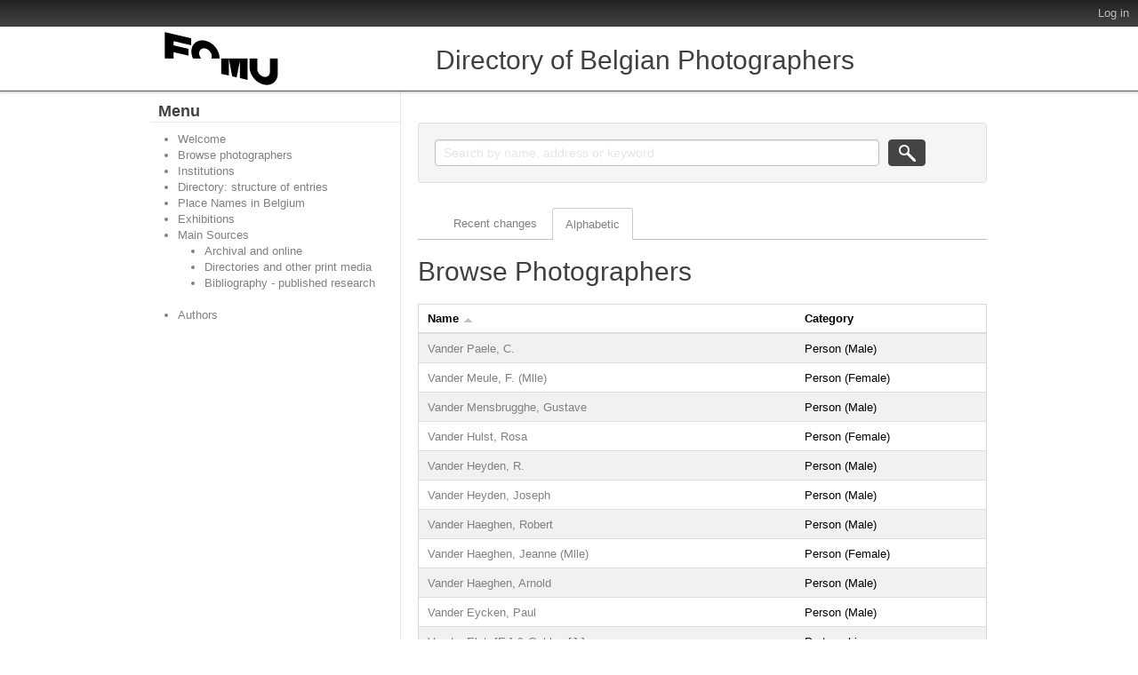

--- FILE ---
content_type: text/html; charset=utf-8
request_url: https://fomu.atomis.be/index.php/;actor/browse?page=13&limit=50&sort=nameDown
body_size: 4270
content:
<!DOCTYPE html PUBLIC "-//W3C//DTD XHTML 1.0 Transitional//EN" "http://www.w3.org/TR/xhtml1/DTD/xhtml1-transitional.dtd">
<html xmlns="http://www.w3.org/1999/xhtml" xml:lang="en">
  <head>
    <meta http-equiv="Content-Type" content="text/html; charset=utf-8" />
<meta http-equiv="X-Ua-Compatible" content="IE=edge" />
    <meta name="title" content="FOMU" />
<meta name="description" content="Directory of Belgian Photographers" />
<meta name="viewport" content="width=device-width, initial-scale=1.0, user-scalable=no" />
    <title>FOMU</title>
    <link rel="shortcut icon" href="/favicon.ico"/>
    <link href="/vendor/yui/button/assets/skins/sam/button.css" media="screen" rel="stylesheet" type="text/css" />
<link href="/css/form.css" media="screen" rel="stylesheet" type="text/css" />
<link href="/css/graphic.css" media="screen" rel="stylesheet" type="text/css" />
<link href="/css/main.css" media="screen" rel="stylesheet" type="text/css" />
<link media="all" href="/plugins/qtTrilliumPlugin/css/less/main.css" rel="stylesheet" type="text/css" />
<link media="print" href="/css/print.css" rel="stylesheet" type="text/css" />
<!--[if IE]><link href="/plugins/qtTrilliumPlugin/css/ie.css" media="screen" rel="stylesheet" type="text/css" /><![endif]-->
<!--[if IE 9]><link href="/plugins/qtTrilliumPlugin/css/ie9.css" media="screen" rel="stylesheet" type="text/css" /><![endif]-->
        <script src="/vendor/jquery.js" type="text/javascript"></script>
<script src="/vendor/jquery-ui.js" type="text/javascript"></script>
<script src="/vendor/jquery.expander.js" type="text/javascript"></script>
<script src="/vendor/bootstrap.js" type="text/javascript"></script>
<script src="/plugins/sfDrupalPlugin/vendor/drupal/misc/drupal.js" type="text/javascript"></script>
<script src="/js/qubit.js" type="text/javascript"></script>
<script src="/vendor/yui/yahoo-dom-event/yahoo-dom-event.js" type="text/javascript"></script>
<script src="/vendor/yui/element/element-min.js" type="text/javascript"></script>
<script src="/vendor/yui/button/button-min.js" type="text/javascript"></script>
<script src="/vendor/yui/container/container_core-min.js" type="text/javascript"></script>
<script src="/vendor/yui/menu/menu-min.js" type="text/javascript"></script>
<script src="/plugins/sfDrupalPlugin/vendor/drupal/misc/jquery.once.js" type="text/javascript"></script>
<script src="/plugins/sfDrupalPlugin/vendor/drupal/misc/tableheader.js" type="text/javascript"></script>
<script src="/plugins/qtTrilliumPlugin/js/trillium.js" type="text/javascript"></script>
<script src="/js/custom.js" type="text/javascript"></script>
	<script>
  (function(i,s,o,g,r,a,m){i['GoogleAnalyticsObject']=r;i[r]=i[r]||function(){
  (i[r].q=i[r].q||[]).push(arguments)},i[r].l=1*new Date();a=s.createElement(o),
  m=s.getElementsByTagName(o)[0];a.async=1;a.src=g;m.parentNode.insertBefore(a,m)
  })(window,document,'script','https://www.google-analytics.com/analytics.js','ga');

  ga('create', 'UA-85599949-1', 'auto');
  ga('send', 'pageview');
  </script>
  <script type="text/javascript">
//<![CDATA[
jQuery.extend(Qubit, {"relativeUrlRoot":""});
//]]>
</script></head>
  <body class="yui-skin-sam actor browse">

    <div id="page-wrapper">
      <div id="page">

        <div id="header">

  <div>

    <div id="first-level">

      <div>

        
        <div id="update-check">
                  </div>

        <ul id="options-menu">

          
          <li class="menu">
            <!--<a class="menu" href="#">Language</a>

<ul>
                                                                                                                                                                                                                                                                                                                                                                                                                                                                                                                                                                              <li class="active"><a href="/index.php/;actor/browse?sf_culture=en&amp;page=13&amp;limit=50&amp;sort=nameDown" title="English">English</a></li>
                                                                                                                                                                                                                                                                                                                                                                                    </ul>
-->
          </li>

          <li class="menu" style="display: none;">
            <a class="menu" href="#">Help</a>
            <ul>
              <li><a href="/index.php/about" title="About">About</a></li>
              <li><a href="/index.php/help" title="?">?</a></li>
             </ul>
          </li>

          <li class="menu">
            <!--<a class="menu" href="#">Quick links</a>

<ul>
            <li><a href="/index.php/" title="Home">Home</a></li>
                <li><a href="/index.php/about" title="About">About</a></li>
                <li><a href="http://docs.accesstomemory.org/" title="Help">Help</a></li>
                      <li><a href="/index.php/;user/login" title="Log in">Log in</a></li>
            </ul>
-->
          </li>

                      <li><a href="/index.php/;user/login" title="Log in">Log in</a></li>
          
        </ul>

      </div>

    </div> <!-- /#first-level -->

    <div id="second-level">
      <div>

        <div id="logo-and-name">
          <table>
            <tr>
              <td>
                                  <a id="logo" rel="home" title="Home" href="/index.php/"><img alt="Home" src="/images/logo.png" /></a>                              </td>
              <!--
              <td width="99%">
                                  <h1>
                    <a rel="home" title="Home" href="/index.php/">FOMU</a>                  </h1>
                              </td>
              -->
            </tr>
          </table>
        </div>
<!--
        <div class="search section">

  <h2 class="element-invisible">Search</h2>

  <div class="content">
    <form action="/index.php/;search">
      <input name="query" value=""/>
      <input class="form-submit" type="submit" value="Search"/>
      <div class="advanced-search">
        <a query_string="" href="/index.php/;search/advanced" title="Advanced search">Advanced search</a>      </div>
    </form>
  </div>

</div>
-->
			<div class="search section">
				<h1>Directory of Belgian Photographers</h1>
			</div>
			
			
      </div>
    </div> <!-- /#second-level -->

  </div>

</div>

        <div id="main-wrapper">
          <div class="clearfix" id="main">

            <div class="column sidebar" id="sidebar-first">
  <div class="section">

    
    <div class="browse section">

  <h2 class="element-invisible">Menu</h2>

  <div class="content">
    <ul class="clearfix links"><li class="leaf" id="node_Welcome"><a href="https://fomu.atomis.be/index.php" title="Welcome">Welcome</a></li><li class="leaf" id="node_browseActors"><a href="/index.php/;actor/browse" title="Browse photographers">Browse photographers</a></li><li class="leaf" id="node_browseRepositories"><a href="/index.php/;repository/browse" title="Institutions">Institutions</a></li><li class="leaf" id="node_Directory_StructureOfEntries"><a href="https://fomu.atomis.be/Directory_StructureOfEntries.pdf" title="Directory: structure of entries">Directory: structure of entries</a></li><li class="leaf" id="node_Directory_places"><a href="https://fomu.atomis.be/Directory_PlaceNamesinBelgium.pdf" title="Place Names in Belgium">Place Names in Belgium</a></li><li class="leaf" id="node_Directory_exhibitions"><a href="https://fomu.atomis.be/Directory_Exhibitions.pdf" title="Exhibitions">Exhibitions</a></li><li id="node_Directory_sources"><a href="/index.php/MainSources" title="Main Sources">Main Sources</a><ul class="clearfix links"><li class="leaf" id="node_Directory_sources_archival"><a href="https://fomu.atomis.be/Directory_MainSources_Section_1.pdf" title="Archival and online">Archival and online</a></li><li class="leaf" id="node_Directory_sources_directories"><a href="https://fomu.atomis.be/Directory_MainSources_Section_2_4.pdf" title="Directories and other print media">Directories and other print media</a></li><li class="leaf" id="node_Directory_Bibliography"><a href="https://fomu.atomis.be/Photographie_et_photographes_en_Belgique_biblio.pdf" title="Bibliography - published research">Bibliography - published research</a></li></ul></li><li class="leaf" id="node_mnuAuthors"><a href="https://fomu.atomis.be/index.php/Authors" title="Authors">Authors</a></li></ul>  </div>

</div>

  </div> <!-- /.section -->
</div> <!-- /.column.sidebar#sidebar-first -->

            <div class="column" id="content">
              <div id="print-date">
                Printed: 2026-01-27              </div>

              <div class="section">
                
<div class="section tabs">

  <h2 class="element-invisible">Actor browse options</h2>

  <div class="content">
    <ul class="clearfix links">
              <li><a title="Sort" href="/index.php/;actor/browse?sort=updatedDown&amp;page=13&amp;limit=50">Recent changes</a></li>
        <li class="active"><a title="Sort" href="/index.php/;actor/browse?sort=nameUp&amp;page=13&amp;limit=50">Alphabetic</a></li>
       
    </ul>
  </div>

</div>

<h1>Browse Photographers</h1>

<table class="sticky-enabled">
  <thead>
    <tr>
      <th>
        Name                                        <a title="Sort" href="/index.php/;actor/browse?sort=nameUp&amp;page=13&amp;limit=50"><img src="/images/up.gif" /></a>                   
      </th><th>
                <!-- Type -->
        Category                        </th>
    </tr>
  </thead><tbody>
          <tr class="odd">
        <td>
          <a href="/index.php/vander-paele-c;isaar" title="Vander Paele, C.">Vander Paele, C.</a>        </td><td>
                      <!-- Person-->
            Person (Male)                  </td>
      </tr>
          <tr class="even">
        <td>
          <a href="/index.php/vander-meule-f-mlle;isaar" title="Vander Meule, F. (Mlle)">Vander Meule, F. (Mlle)</a>        </td><td>
                      <!-- Person-->
            Person (Female)                  </td>
      </tr>
          <tr class="odd">
        <td>
          <a href="/index.php/vander-mensbrugghe-gustave;isaar" title="Vander Mensbrugghe, Gustave">Vander Mensbrugghe, Gustave</a>        </td><td>
                      <!-- Person-->
            Person (Male)                  </td>
      </tr>
          <tr class="even">
        <td>
          <a href="/index.php/vander-hulst-rosa;isaar" title="Vander Hulst, Rosa">Vander Hulst, Rosa</a>        </td><td>
                      <!-- Person-->
            Person (Female)                  </td>
      </tr>
          <tr class="odd">
        <td>
          <a href="/index.php/vander-heyden-r;isaar" title="Vander Heyden, R.">Vander Heyden, R.</a>        </td><td>
                      <!-- Person-->
            Person (Male)                  </td>
      </tr>
          <tr class="even">
        <td>
          <a href="/index.php/vander-heyden-j;isaar" title="Vander Heyden, Joseph">Vander Heyden, Joseph</a>        </td><td>
                      <!-- Person-->
            Person (Male)                  </td>
      </tr>
          <tr class="odd">
        <td>
          <a href="/index.php/vander-haeghen-robert;isaar" title="Vander Haeghen, Robert">Vander Haeghen, Robert</a>        </td><td>
                      <!-- Person-->
            Person (Male)                  </td>
      </tr>
          <tr class="even">
        <td>
          <a href="/index.php/vander-haeghen-jeanne;isaar" title="Vander Haeghen, Jeanne (Mlle)">Vander Haeghen, Jeanne (Mlle)</a>        </td><td>
                      <!-- Person-->
            Person (Female)                  </td>
      </tr>
          <tr class="odd">
        <td>
          <a href="/index.php/vander-haeghen-arnold;isaar" title="Vander Haeghen, Arnold">Vander Haeghen, Arnold</a>        </td><td>
                      <!-- Person-->
            Person (Male)                  </td>
      </tr>
          <tr class="even">
        <td>
          <a href="/index.php/vander-eycken-p;isaar" title="Vander Eycken, Paul">Vander Eycken, Paul</a>        </td><td>
                      <!-- Person-->
            Person (Male)                  </td>
      </tr>
          <tr class="odd">
        <td>
          <a href="/index.php/vander-elst-e-gabler-j;isaar" title="Vander Elst, [E.] &amp; Gabler, [J.]">Vander Elst, [E.] & Gabler, [J.]</a>        </td><td>
                      <!-- Corporate body-->
            Partnership                  </td>
      </tr>
          <tr class="even">
        <td>
          <a href="/index.php/van-der-elst-fernand;isaar" title="Vander Elst, Fernand">Vander Elst, Fernand</a>        </td><td>
                      <!-- Person-->
            Person (Male)                  </td>
      </tr>
          <tr class="odd">
        <td>
          <a href="/index.php/vander-elst-edouard;isaar" title="Vander Elst, Edouard">Vander Elst, Edouard</a>        </td><td>
                      <!-- Person-->
            Person (Male)                  </td>
      </tr>
          <tr class="even">
        <td>
          <a href="/index.php/vander-donckt-maurice;isaar" title="Vander Donckt, Maurice">Vander Donckt, Maurice</a>        </td><td>
                      <!-- Person-->
            Person (Male)                  </td>
      </tr>
          <tr class="odd">
        <td>
          <a href="/index.php/vander-borght-jean-francois;isaar" title="Vander Borght, Jean-François">Vander Borght, Jean-François</a>        </td><td>
                      <!-- Person-->
            Person (Male)                  </td>
      </tr>
          <tr class="even">
        <td>
          <a href="/index.php/vander-aa-l;isaar" title="Vander Aa, Louis">Vander Aa, Louis</a>        </td><td>
                      <!-- Person-->
            Person (Male)                  </td>
      </tr>
          <tr class="odd">
        <td>
          <a href="/index.php/vandepoel-julien;isaar" title="Vandepoel, Julien">Vandepoel, Julien</a>        </td><td>
                      <!-- Person-->
            Person (Male)                  </td>
      </tr>
          <tr class="even">
        <td>
          <a href="/index.php/vandepoel;isaar" title="Vandepoel, A.">Vandepoel, A.</a>        </td><td>
                      <!-- Person-->
            Person (Male)                  </td>
      </tr>
          <tr class="odd">
        <td>
          <a href="/index.php/vandepas-h;isaar" title="Vandepas, H.">Vandepas, H.</a>        </td><td>
                      <!-- Person-->
            Person (Male)                  </td>
      </tr>
          <tr class="even">
        <td>
          <a href="/index.php/vandensteene-ed-fils;isaar" title="Vandensteene, Ed. &amp; Fils">Vandensteene, Ed. & Fils</a>        </td><td>
                      <!-- Person-->
            Partnership                  </td>
      </tr>
          <tr class="odd">
        <td>
          <a href="/index.php/vandenschrieck-jules;isaar" title="Vandenschrieck, Jules">Vandenschrieck, Jules</a>        </td><td>
                      <!-- Person-->
            Person (Male)                  </td>
      </tr>
          <tr class="even">
        <td>
          <a href="/index.php/vandenput-h;isaar" title="Vandenput, J.J.H.">Vandenput, J.J.H.</a>        </td><td>
                      <!-- Person-->
            Person (Male)                  </td>
      </tr>
          <tr class="odd">
        <td>
          <a href="/index.php/vandenhove-robert;isaar" title="Vandenhove, Robert">Vandenhove, Robert</a>        </td><td>
                      <!-- Person-->
            Person (Male)                  </td>
      </tr>
          <tr class="even">
        <td>
          <a href="/index.php/vandenhove-f;isaar" title="Vandenhove, F.">Vandenhove, F.</a>        </td><td>
                      <!-- Person-->
            Person (Male)                  </td>
      </tr>
          <tr class="odd">
        <td>
          <a href="/index.php/vandenhove-edmond;isaar" title="Vandenhove, Edmond">Vandenhove, Edmond</a>        </td><td>
                      <!-- Person-->
            Person (Male)                  </td>
      </tr>
          <tr class="even">
        <td>
          <a href="/index.php/vandenhove-desire;isaar" title="Vandenhove, Désiré">Vandenhove, Désiré</a>        </td><td>
                      <!-- Person-->
            Person (Male)                  </td>
      </tr>
          <tr class="odd">
        <td>
          <a href="/index.php/vandenhove-jan-m-karel;isaar" title="Vandenhove, Charles">Vandenhove, Charles</a>        </td><td>
                      <!-- Person-->
            Person (Male)                  </td>
      </tr>
          <tr class="even">
        <td>
          <a href="/index.php/vandenhoff-joseph;isaar" title="Vandenhoff, Joseph">Vandenhoff, Joseph</a>        </td><td>
                      <!-- Person-->
            Person (Male)                  </td>
      </tr>
          <tr class="odd">
        <td>
          <a href="/index.php/vandenhoeck;isaar" title="Vandenhoeck, Henri Auguste (&amp; Cie)">Vandenhoeck, Henri Auguste (& Cie)</a>        </td><td>
                      <!-- Person-->
            Person (Male)                  </td>
      </tr>
          <tr class="even">
        <td>
          <a href="/index.php/vandeneynde-felix;isaar" title="Vandeneynde, Félix">Vandeneynde, Félix</a>        </td><td>
                      <!-- Person-->
            Person (Male)                  </td>
      </tr>
          <tr class="odd">
        <td>
          <a href="/index.php/vandendriessche;isaar" title="Vandendriessche, Maurice">Vandendriessche, Maurice</a>        </td><td>
                      <!-- Person-->
            Person (Male)                  </td>
      </tr>
          <tr class="even">
        <td>
          <a href="/index.php/vandendriesche;isaar" title="Vandendriesche">Vandendriesche</a>        </td><td>
                      <!-- Person-->
            Person (Male)                  </td>
      </tr>
          <tr class="odd">
        <td>
          <a href="/index.php/vandencamp-armand-henri;isaar" title="Vandencamp, Armand Henri">Vandencamp, Armand Henri</a>        </td><td>
                      <!-- Person-->
            Person (Male)                  </td>
      </tr>
          <tr class="even">
        <td>
          <a href="/index.php/vandenbroucke-j;isaar" title="Vandenbroucke, J.">Vandenbroucke, J.</a>        </td><td>
                      <!-- Person-->
            Person (Male)                  </td>
      </tr>
          <tr class="odd">
        <td>
          <a href="/index.php/vandenbroeck-georges;isaar" title="Vandenbroeck, Georges">Vandenbroeck, Georges</a>        </td><td>
                      <!-- Person-->
            Cross-reference                  </td>
      </tr>
          <tr class="even">
        <td>
          <a href="/index.php/vandenbrande-d;isaar" title="Vandenbrande, D.">Vandenbrande, D.</a>        </td><td>
                      <!-- Person-->
            Person (Male)                  </td>
      </tr>
          <tr class="odd">
        <td>
          <a href="/index.php/vandenbossche;isaar" title="Vandenbossche, A.">Vandenbossche, A.</a>        </td><td>
                      <!-- Person-->
            Person (Male)                  </td>
      </tr>
          <tr class="even">
        <td>
          <a href="/index.php/vandenbosch-jos;isaar" title="Vandenbosch, Jos.">Vandenbosch, Jos.</a>        </td><td>
                      <!-- Person-->
            Person (Male)                  </td>
      </tr>
          <tr class="odd">
        <td>
          <a href="/index.php/vandenbogaert-aug;isaar" title="Vandenbogaert, Aug.">Vandenbogaert, Aug.</a>        </td><td>
                      <!-- Person-->
            Person (Male)                  </td>
      </tr>
          <tr class="even">
        <td>
          <a href="/index.php/vandenberghe-s;isaar" title="Vandenberghe, S.">Vandenberghe, S.</a>        </td><td>
                      <!-- Person-->
            Person (Male)                  </td>
      </tr>
          <tr class="odd">
        <td>
          <a href="/index.php/vandenberghe-jules;isaar" title="Vandenberghe, Jules">Vandenberghe, Jules</a>        </td><td>
                      <!-- Person-->
            Person (Male)                  </td>
      </tr>
          <tr class="even">
        <td>
          <a href="/index.php/vandenberghe-g;isaar" title="Vandenberghe, G.">Vandenberghe, G.</a>        </td><td>
                      <!-- Person-->
            Person (Male)                  </td>
      </tr>
          <tr class="odd">
        <td>
          <a href="/index.php/vandenberghe-c;isaar" title="Vandenberghe, C.">Vandenberghe, C.</a>        </td><td>
                      <!-- Person-->
            Person (Male)                  </td>
      </tr>
          <tr class="even">
        <td>
          <a href="/index.php/vandenabeele;isaar" title="Vandenabeele">Vandenabeele</a>        </td><td>
                      <!-- Person-->
            Person (Male)                  </td>
      </tr>
          <tr class="odd">
        <td>
          <a href="/index.php/vanden-wyngaert-eugene;isaar" title="Vanden Wyngaert, Eugène">Vanden Wyngaert, Eugène</a>        </td><td>
                      <!-- Person-->
            Person (Male)                  </td>
      </tr>
          <tr class="even">
        <td>
          <a href="/index.php/vanden-wyngaert-aug;isaar" title="Vanden Wyngaert, Aug.">Vanden Wyngaert, Aug.</a>        </td><td>
                      <!-- Person-->
            Person (Male)                  </td>
      </tr>
          <tr class="odd">
        <td>
          <a href="/index.php/van-de-putte-j;isaar" title="Vanden Putte">Vanden Putte</a>        </td><td>
                      <!-- Person-->
            Person (Male)                  </td>
      </tr>
          <tr class="even">
        <td>
          <a href="/index.php/van-den-perre;isaar" title="Vanden Perre, Henri">Vanden Perre, Henri</a>        </td><td>
                      <!-- Person-->
            Person (Male)                  </td>
      </tr>
          <tr class="odd">
        <td>
          <a href="/index.php/vanden-ostende-charles;isaar" title="Vanden Ostende, Charles">Vanden Ostende, Charles</a>        </td><td>
                      <!-- Person-->
            Person (Male)                  </td>
      </tr>
          <tr class="even">
        <td>
          <a href="/index.php/vanden-kerkhove-ernest;isaar" title="Vanden Kerckhove, Ernest">Vanden Kerckhove, Ernest</a>        </td><td>
                      <!-- Person-->
            Person (Male)                  </td>
      </tr>
      </tbody>
</table>

<div class="result-count">
      Results 601 to 650 of 8589  </div>

  <div class="pager section">

    <h2 class="element-invisible">Pages</h2>

    <div class="content pagination">

      <ul>

                
                  <li class="prev"><a rel="prev" title="Go to previous page" href="/index.php/;actor/browse?page=12&amp;limit=50&amp;sort=nameDown">&laquo; Previous</a></li>
        
                              <li><a title="Go to page 8" href="/index.php/;actor/browse?page=8&amp;limit=50&amp;sort=nameDown">8</a></li>
                                        <li><a title="Go to page 9" href="/index.php/;actor/browse?page=9&amp;limit=50&amp;sort=nameDown">9</a></li>
                                        <li><a title="Go to page 10" href="/index.php/;actor/browse?page=10&amp;limit=50&amp;sort=nameDown">10</a></li>
                                        <li><a title="Go to page 11" href="/index.php/;actor/browse?page=11&amp;limit=50&amp;sort=nameDown">11</a></li>
                                        <li><a title="Go to page 12" href="/index.php/;actor/browse?page=12&amp;limit=50&amp;sort=nameDown">12</a></li>
                                        <li class="active"><a href="#">13</a></li>
                                        <li><a title="Go to page 14" href="/index.php/;actor/browse?page=14&amp;limit=50&amp;sort=nameDown">14</a></li>
                                        <li><a title="Go to page 15" href="/index.php/;actor/browse?page=15&amp;limit=50&amp;sort=nameDown">15</a></li>
                                        <li><a title="Go to page 16" href="/index.php/;actor/browse?page=16&amp;limit=50&amp;sort=nameDown">16</a></li>
                                        <li><a title="Go to page 17" href="/index.php/;actor/browse?page=17&amp;limit=50&amp;sort=nameDown">17</a></li>
                  
                  <li class="next"><a rel="next" title="Go to next page" href="/index.php/;actor/browse?page=14&amp;limit=50&amp;sort=nameDown">Next &raquo;</a></li>
        
      </ul>

    </div>

  </div>

  <div class="itemsPerPage section">
          <ul>
        
                      <li><a title="10 results per page" href="/index.php/;actor/browse?limit=10&amp;page=13&amp;sort=nameDown">10</a></li>
          
          
        
                      <li class="active">50</li>
          
          
        
                      <li><a title="100 results per page" href="/index.php/;actor/browse?limit=100&amp;page=13&amp;sort=nameDown">100</a></li>
          
          
        
                      <li><a title="500 results per page" href="/index.php/;actor/browse?limit=500&amp;page=13&amp;sort=nameDown">500</a></li>
          
          
              </ul>
     results per page  </div>

<div class="search">
  <form action="/index.php/;actor/list">
    <input name="subquery" value=""/>
    <input class="form-submit" type="submit" value="Search by name, address or keyword"/>
  </form>
</div>
              </div> <!-- /.section -->
            </div> <!-- /.column#content -->

          </div> <!-- /#main -->
        </div> <!-- /#main-wrapper -->

        <div id="footer">
  <div class="section">

    
    
  </div> <!-- /.section -->
</div> <!-- /#footer -->

      </div> <!-- /#page -->
    </div> <!-- /#page-wrapper -->

  </body>
</html>
